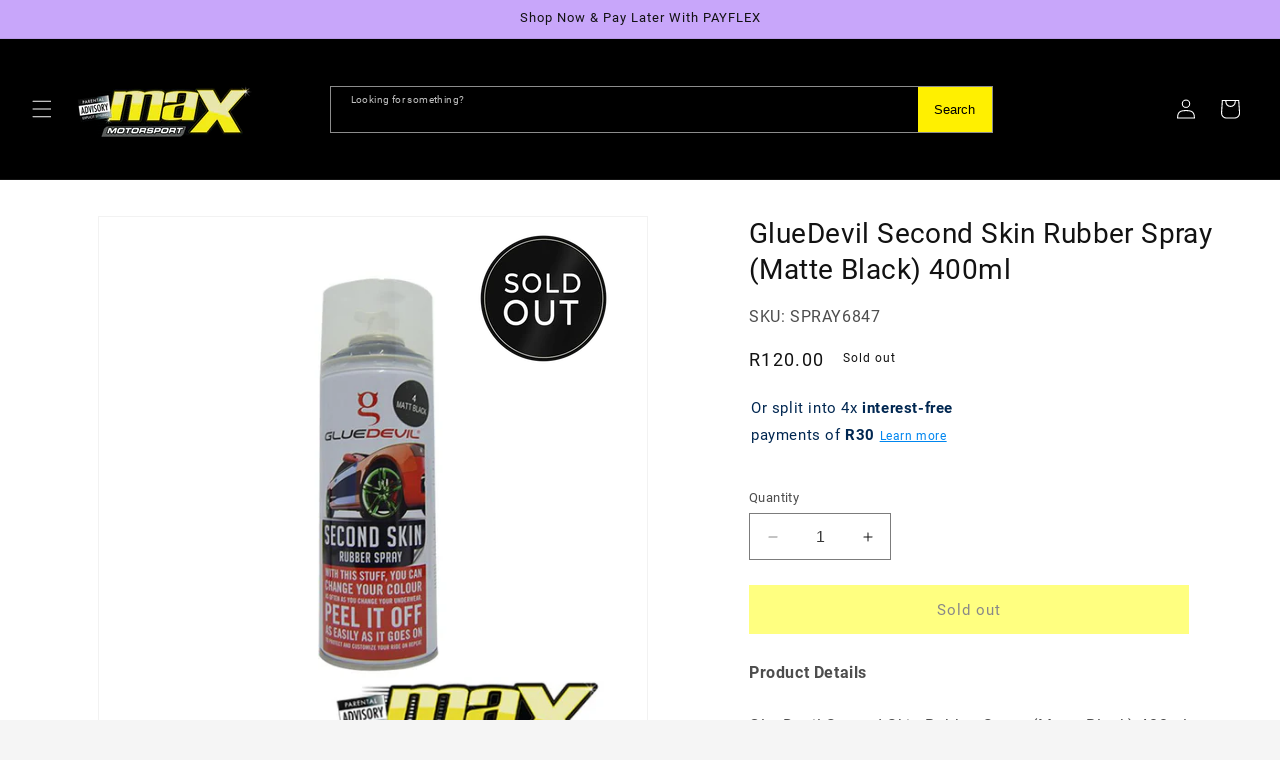

--- FILE ---
content_type: text/css
request_url: https://maxmotorsport.co.za/cdn/shop/t/56/assets/components-payment-options.css?v=51861001016844818091759424248
body_size: -553
content:
.safe-secure-shoppping{width:100%;max-width:300px}.supported-payment-methods{padding:0;margin:0;text-align:center;display:flex;flex-flow:wrap;justify-content:space-evenly;align-items:center;list-style:none;gap:10px}.supported-payment-methods .bank{padding-left:2px;padding-right:2px}.supported-payment-methods .payment-logo{max-width:100px;width:100%}@media screen and (max-width: 767px){.supported-payment-methods{gap:0}.supported-payment-methods li{flex:0 0 50%;width:50%}.supported-payment-methods li:nth-child(1){flex:0 0 100%;width:100%}}
/*# sourceMappingURL=/cdn/shop/t/56/assets/components-payment-options.css.map?v=51861001016844818091759424248 */


--- FILE ---
content_type: text/css
request_url: https://maxmotorsport.co.za/cdn/shop/t/56/assets/component-menu-drawer.css?v=124142739811000394051759424248
body_size: 1837
content:
/** Shopify CDN: Minification failed

Line 319:0 Unexpected "}"

**/
/* ========================================================================
   Component : Menu Drawer (assets/component-menu-drawer.css)
   Based on Shopify Dawn – Desktop hover flyouts added (mobile unchanged)
   ======================================================================== */

/* — reset hamburger icon positioning — */
.header__icon--menu { position: initial; }

/* — backdrop behind open drawer — */
.js header-drawer > details > summary::before,
.js header-drawer > details[open]:not(.menu-opening) > summary::before {
  content: '';
  position: absolute;
  cursor: default;
  width: 100%;
  height: calc(var(--viewport-height, 100vh) - (var(--header-bottom-position, 100%)));
  top: 100%;
  left: 0;
  background: rgba(var(--color-foreground), 0.5);
  opacity: 0;
  visibility: hidden;
  z-index: 2;
  transition: opacity 0s, visibility 0s;
}
header-drawer > details[open] > summary::before {
  visibility: visible;
  opacity: 1;
  transition: opacity var(--duration-default) ease, visibility var(--duration-default) ease;
}

/* — root drawer panel (mobile & base) — */
.menu-drawer {
  position: absolute;
  transform: translateX(-100%);
  visibility: hidden;
  z-index: 3;
  left: 0;
  top: 100%;
  width: 100%;
  background-color: rgb(var(--color-background));
  overflow-x: hidden;
  filter: drop-shadow(
    var(--drawer-shadow-horizontal-offset) var(--drawer-shadow-vertical-offset) var(--drawer-shadow-blur-radius)
    rgba(var(--color-shadow), var(--drawer-shadow-opacity))
  );
}
.js .menu-drawer {
  height: calc(var(--viewport-height, 100vh) - (var(--header-bottom-position, 100%)));
}
.js details[open] > .menu-drawer,
.js details[open] > .menu-drawer__submenu {
  transition: transform var(--duration-default) ease, visibility var(--duration-default) ease;
}
.no-js details[open] > .menu-drawer,
.js details[open].menu-opening > .menu-drawer,
details[open].menu-opening > .menu-drawer__submenu {
  transform: translateX(0);
  visibility: visible;
}

/* — layout inside the drawer — */
@media screen and (min-width: 750px) {
  .menu-drawer {
    width: 40rem;
    border-width: 0 var(--drawer-border-width) 0 0;
    border-style: solid;
    border-color: rgba(var(--color-foreground), var(--drawer-border-opacity));
  }
  .no-js .menu-drawer { height: auto; }
}
.menu-drawer__inner-container { position: relative; height: 100%; }
.menu-drawer__navigation-container {
  display: grid;
  grid-template-rows: 1fr auto;
  align-content: space-between;
  overflow-y: auto;
  height: 100%;
}
.menu-drawer__navigation { padding: 3rem 0; }
.menu-drawer__inner-submenu { height: 100%; overflow-x: hidden; overflow-y: auto; }

.no-js .menu-drawer__navigation { padding: 0; }
.no-js .menu-drawer__navigation > ul > li { border-bottom: 0.1rem solid rgba(var(--color-foreground), 0.04); }
.no-js .menu-drawer__submenu ul > li { border-top: 0.1rem solid rgba(var(--color-foreground), 0.04); }

.js .menu-drawer__menu li { margin-bottom: 0.2rem; }

.menu-drawer__menu-item {
  padding: 1.1rem 3rem;
  text-decoration: none;
  font-size: 1.8rem;
}
.no-js .menu-drawer__menu-item { font-size: 1.6rem; }
.no-js .menu-drawer__submenu .menu-drawer__menu-item { padding: 1.2rem 5.2rem 1.2rem 6rem; }
.no-js .menu-drawer__submenu .menu-drawer__submenu .menu-drawer__menu-item { padding-left: 9rem; }

.menu-drawer summary.menu-drawer__menu-item { padding-right: 5.2rem; }
.no-js .menu-drawer__menu-item .icon-caret { right: 3rem; }

.menu-drawer__menu-item--active,
.menu-drawer__menu-item:focus,
.menu-drawer__close-button:focus,
.menu-drawer__menu-item:hover,
.menu-drawer__close-button:hover {
  color: rgb(var(--color-foreground));
  background-color: rgba(var(--color-foreground), 0.04);
}
.menu-drawer__menu-item--active:hover { background-color: rgba(var(--color-foreground), 0.08); }

/* Dawn hides caret/arrow differently; keep defaults for mobile, override on desktop later */
.js .menu-drawer__menu-item .icon-caret,
.no-js .menu-drawer .icon-arrow { display: none; }
.menu-drawer__menu-item > .icon-arrow {
  position: absolute; right: 3rem; top: 50%; transform: translateY(-50%);
}

/* default sub-panel (mobile cascade) */
.js .menu-drawer__submenu {
  position: absolute;
  top: 0;
  width: 100%;
  bottom: 0;
  left: 0;
  background-color: rgb(var(--color-background));
  z-index: 1;
  transform: translateX(100%);
  visibility: hidden;
}
.js .menu-drawer__submenu .menu-drawer__submenu { overflow-y: auto; }

.menu-drawer__close-button {
  margin-top: 1.5rem;
  padding: 1.2rem 2.6rem 1.2rem 3rem;
  text-decoration: none;
  display: flex;
  align-items: center;
  font-size: 1.4rem;
  width: 100%;
  background-color: transparent;
  font-family: var(--font-body-family);
  font-style: var(--font-body-style);
  text-align: left;
}
.no-js .menu-drawer__close-button { display: none; }
.menu-drawer__close-button .icon-arrow { transform: rotate(180deg); margin-right: 1rem; }

.menu-drawer__utility-links {
  padding: 0;
  background-color: rgba(var(--color-foreground), 0.03);
  position: relative;
}
.header--has-social .menu-drawer__utility-links { padding: 2rem 3rem; }

@media screen and (max-width: 749px) {
  .header--has-account:where(:not(.header--has-social):not(.header--has-localizations)) .menu-drawer__utility-links { padding: 2rem 3rem; }
}
@media screen and (max-width: 989px) {
  .header--has-localizations:where(:not(.header--has-social)) .menu-drawer__utility-links { padding: 2rem 3rem; }
}

.menu-drawer__account {
  display: inline-flex; align-items: center; text-decoration: none;
  padding: 1rem 0; font-size: 1.4rem; color: rgb(var(--color-foreground)); margin-bottom: 0;
}
.menu-drawer__utility-links:has(.menu-drawer__localization) .menu-drawer__account { margin: 0; }
.menu-drawer__account .icon-account { height: 2rem; width: 2rem; margin-right: 1rem; }
.menu-drawer__account:hover .icon-account { transform: scale(1.07); }

.menu-drawer .list-social { justify-content: flex-start; margin-left: -1.25rem; }
.menu-drawer .list-social:empty { display: none; }
.menu-drawer .list-social__link { padding: 1.1rem 1.1rem; }

/* ========================================================================
   DESKTOP: Hover drawer + flyout panels (does not affect mobile)
   ======================================================================== */
@media screen and (min-width: 990px) {
  /* Higher stacking so flyouts always sit above content */
  .menu-drawer { z-index: 50; }

  /* Show the main drawer column and allow flyouts to exceed its box */
  header-drawer .menu-drawer {
    transform: translateX(0) !important;
    visibility: visible !important;
    overflow: visible !important;
    width: 280px !important;         /* column width */
    box-shadow: 2px 0 8px rgba(0,0,0,0.06);
  }

  /* Make left column never clip the flyouts */
  header-drawer .menu-drawer__navigation-container { overflow: visible !important; }
  header-drawer .menu-drawer__inner-submenu { height: auto !important; overflow: visible !important; }

  /* Positioning context for each parent */
  header-drawer details { position: relative !important; }

  /* Flyout base (level-2 & level-3) — open to the RIGHT by default */
  header-drawer details > .menu-drawer__submenu,
  header-drawer .menu-drawer__submenu details > .menu-drawer__submenu {
    display: none !important;
    position: absolute !important;
    top: 0 !important;
    left: 100% !important;
    right: auto !important;
    bottom: auto !important;
    width: 320px !important;          /* fixed width = no horizontal scrollbar */
    max-width: 520px;
    max-height: calc(100vh - var(--header-bottom-position)) !important;

    /* >>> KEY FIX <<< */
    overflow: visible !important;     /* allow nested flyouts to escape horizontally */

    background: rgb(var(--color-background)) !important;
    box-shadow: 2px 0 10px rgba(0,0,0,0.08) !important;
    z-index: 60 !important;
    transform: none !important;
    visibility: visible !important;
    pointer-events: auto !important;
    padding: 0;
  }

  /* Make only the inner list scroll vertically (keeps header/back button fixed) */
  header-drawer details > .menu-drawer__submenu > .menu-drawer__menu,
  header-drawer .menu-drawer__submenu details > .menu-drawer__submenu > .menu-drawer__menu {
    max-height: calc(100vh - var(--header-bottom-position) - 3.2rem);
    overflow-y: auto;
    overflow-x: hidden;
  }

  /* Tiny “bridge” so the mouse can move from parent -> flyout without flicker */
  header-drawer details > .menu-drawer__submenu::before,
  header-drawer .menu-drawer__submenu details > .menu-drawer__submenu::before {
    content:''; position:absolute; top:0; left:-10px; width:10px; height:100%;
  }

  /* Flip to the LEFT when JS adds .flip-left */
  header-drawer details.flip-left > .menu-drawer__submenu,
  header-drawer .menu-drawer__submenu details.flip-left > .menu-drawer__submenu {
    left: auto !important;
    right: 100% !important;
    box-shadow: -2px 0 10px rgba(0,0,0,0.08) !important;
  }
  /* Bridge for the flipped side */
  header-drawer details.flip-left > .menu-drawer__submenu::before,
  header-drawer .menu-drawer__submenu details.flip-left > .menu-drawer__submenu::before {
    left: auto; right: -10px;
  }

  /* Show when open + JS class */
  header-drawer details[open].menu-opening > .menu-drawer__submenu,
  header-drawer .menu-drawer__submenu details[open].menu-opening > .menu-drawer__submenu {
    display: block !important;
  }

  /* Spacing & typography */
  header-drawer .menu-drawer__navigation { padding: 1.25rem 0 !important; }
  header-drawer .menu-drawer__menu-item {
    padding: 0.85rem 1.6rem !important;
    font-size: 1.6rem !important;
    line-height: 1.45 !important;
    font-weight: 500 !important;
    color: rgb(var(--color-foreground)) !important;
    padding-right: 3.6rem !important; /* room for arrow */
  }

  /* Hide caret, keep right arrow */
  header-drawer .icon-caret { display: none !important; }
  header-drawer .menu-drawer__menu-item > .icon-arrow { right: 1.2rem !important; }

  /* Hover state */
  header-drawer .menu-drawer__menu-item:hover,
  header-drawer .menu-drawer__menu-item:focus {
    background-color: rgba(var(--color-foreground), 0.06) !important;
  }

  /* Social row alignment */
  header-drawer .menu-drawer__utility-links { display: flex; justify-content: space-between; align-items: center; }
  header-drawer .menu-drawer__utility-links .list-social { justify-content: flex-end !important; margin: 0 1.2rem 0 0 !important; }

  /* Prevent utility bar overlapping the last menu items */
  header-drawer .menu-drawer__navigation-container { position: relative; z-index: 2; }
  header-drawer .menu-drawer__utility-links { position: relative; z-index: 1; }
  header-drawer .menu-drawer__navigation { padding-bottom: 2.4rem !important; }

  /* Legacy static bump-up (kept for compatibility) */
  header-drawer details.bump-up > .menu-drawer__submenu { top: -2.2rem !important; }
}
/* === 25% smaller menu text (DESKTOP only) === */
@media screen and (min-width: 990px) {
  header-drawer .menu-drawer__menu-item {
    /* Dawn desktop rule is ~1.6rem; make it 25% smaller */
    font-size: calc(1.6rem * 0.75) !important; /* 25% smaller */
  }
}
/* === Raise specific brand flyouts by ~40px (DESKTOP only) === */
/* Targets the submenu DIVs directly: id="childlink-{{ childlink.handle }}" */
@media screen and (min-width: 990px) {
  header-drawer #childlink-bmw-not-original-parts,
  header-drawer #childlink-volkswagen-not-original-parts,
  header-drawer #childlink-toyota-not-original-parts,
  header-drawer #childlink-mercedes-benz-not-original-parts,
  header-drawer #childlink-nissan-not-original-parts {
    --flyout-top: -40px !important; /* tweak to -30px / -50px as needed */
  }
}

  /* Extra-safe: if the handle sits on the <summary> instead */
  header-drawer summary[id*="-bmw-not-original-parts"] + .menu-drawer__submenu,
  header-drawer summary[id*="-volkswagen-not-original-parts"] + .menu-drawer__submenu,
  header-drawer summary[id*="-toyota-not-original-parts"] + .menu-drawer__submenu,
  header-drawer summary[id*="-mercedes-benz-not-original-parts"] + .menu-drawer__submenu,
  header-drawer summary[id*="-nissan-not-original-parts"] + .menu-drawer__submenu {
    --flyout-top: -40px !important;
  }
}


--- FILE ---
content_type: text/css
request_url: https://maxmotorsport.co.za/cdn/shop/t/56/assets/component-header-search.css?v=152508775402259472621759424248
body_size: -670
content:
.header-search-form{position:relative;display:none}.header-search-mobile{display:block}.header-search-form .search .search__button.field__button{background-color:#fff000;color:#000;padding-left:10px;padding-right:10px;width:7.4rem;height:4.5rem}@media screen and (min-width: 768px){.header-search-mobile{display:none}.header-search-form{display:block;width:663px}}
/*# sourceMappingURL=/cdn/shop/t/56/assets/component-header-search.css.map?v=152508775402259472621759424248 */


--- FILE ---
content_type: text/javascript
request_url: https://maxmotorsport.co.za/cdn/shop/t/56/assets/hover-menu.js?v=128519641668999665091759424248
body_size: 646
content:
(()=>{const desktopMQ=window.matchMedia("(min-width: 990px)"),canHover=window.matchMedia("(hover: hover) and (pointer: fine)"),ACTIVE=()=>desktopMQ.matches&&canHover.matches,CLOSE_DELAY=220,BRIDGE_PX=10,$$=(root,sel)=>Array.from(root.querySelectorAll(sel)),measure=el=>{if(!el)return{w:0,h:0};const prevDisplay=el.style.display,prevVis=el.style.visibility;el.style.display="block",el.style.visibility="hidden";const out={w:el.scrollWidth,h:el.scrollHeight};return el.style.display=prevDisplay,el.style.visibility=prevVis,out};function maybeFlip(details,panel){if(!panel)return;details.classList.remove("flip-left");const rect=details.getBoundingClientRect(),{w}=measure(panel);Math.max(document.documentElement.clientWidth,window.innerWidth||0)-rect.right<w+8&&details.classList.add("flip-left")}function maybeBump(details,panel){if(!panel)return;panel.style.top="",details.classList.remove("bump-up");const rect=details.getBoundingClientRect(),{h}=measure(panel),vh=Math.max(document.documentElement.clientHeight,window.innerHeight||0),overflow=rect.top+h-vh;if(overflow>0){const bump=Math.min(overflow+8,rect.top);panel.style.top=`-${bump}px`,details.classList.add("bump-up")}}function openDetail(details,panel){ACTIVE()&&(clearTimeout(details._hoverTimer),details.hasAttribute("open")||details.setAttribute("open",""),details.classList.add("menu-opening"),maybeFlip(details,panel),maybeBump(details,panel))}function scheduleClose(details){ACTIVE()&&(clearTimeout(details._hoverTimer),details._hoverTimer=setTimeout(()=>{details.classList.remove("menu-opening","flip-left","bump-up"),details.removeAttribute("open")},CLOSE_DELAY))}function interceptClicks(drawerRoot){$$(drawerRoot,"summary").forEach(summary=>{summary.addEventListener("click",e=>{ACTIVE()&&(e.preventDefault(),e.stopImmediatePropagation(),e.stopPropagation())},!0)})}function ensureBridge(panel,flippedLeft){if(!panel)return;let bridge=panel.querySelector(":scope > .__hover-bridge");bridge||(bridge=document.createElement("div"),bridge.className="__hover-bridge",Object.assign(bridge.style,{position:"absolute",top:"0",width:`${BRIDGE_PX}px`,height:"100%",content:"''",zIndex:"1",pointerEvents:"auto"}),panel.appendChild(bridge)),bridge.style.left=flippedLeft?"auto":`-${BRIDGE_PX}px`,bridge.style.right=flippedLeft?`-${BRIDGE_PX}px`:"auto"}function bindRow(details){const summary=details.querySelector(":scope > summary"),panel=details.querySelector(":scope > .menu-drawer__submenu");details._hoverTimer=null;const enter=()=>{openDetail(details,panel),ensureBridge(panel,details.classList.contains("flip-left"))},leave=()=>scheduleClose(details);details.addEventListener("mouseenter",enter),details.addEventListener("mouseleave",leave),panel&&(panel.addEventListener("mouseenter",enter),panel.addEventListener("mouseleave",leave)),summary&&summary.addEventListener("keydown",e=>{ACTIVE()&&(e.code==="Enter"||e.code==="Space")&&(e.preventDefault(),openDetail(details,panel))})}function bindRootHover(headerDrawer){const rootDetails=headerDrawer.mainDetailsToggle||headerDrawer.querySelector(":scope > details");if(!rootDetails)return;const rootSummary=rootDetails.querySelector(":scope > summary"),rootPanel=rootDetails.querySelector(":scope > .menu-drawer"),openRoot=()=>{ACTIVE()&&(clearTimeout(rootDetails._hoverTimer),rootDetails.hasAttribute("open")||rootDetails.setAttribute("open",""),rootDetails.classList.add("menu-opening"))},closeRoot=()=>{ACTIVE()&&(clearTimeout(rootDetails._hoverTimer),rootDetails._hoverTimer=setTimeout(()=>{rootDetails.classList.remove("menu-opening"),rootDetails.removeAttribute("open")},CLOSE_DELAY))};rootSummary&&(rootSummary.addEventListener("mouseenter",openRoot),rootSummary.addEventListener("mouseleave",closeRoot)),rootPanel&&(rootPanel.addEventListener("mouseenter",openRoot),rootPanel.addEventListener("mouseleave",closeRoot))}function bindAll(headerDrawer){interceptClicks(headerDrawer),bindRootHover(headerDrawer),$$(headerDrawer,".menu-drawer details").forEach(bindRow)}function observe(headerDrawer){new MutationObserver(muts=>{ACTIVE()&&muts.forEach(m=>{m.addedNodes&&m.addedNodes.forEach(n=>{n instanceof Element&&(n.matches?.(".menu-drawer details")&&bindRow(n),$$(n,".menu-drawer details").forEach(bindRow))})})}).observe(headerDrawer,{childList:!0,subtree:!0})}function init(){const headerDrawer=document.querySelector("header-drawer");headerDrawer&&(headerDrawer.__hoverMenuInstalled||(headerDrawer.__hoverMenuInstalled=!0,bindAll(headerDrawer),observe(headerDrawer),desktopMQ.addEventListener?.("change",()=>{}),canHover.addEventListener?.("change",()=>{})))}document.readyState==="loading"?document.addEventListener("DOMContentLoaded",init):init()})();
//# sourceMappingURL=/cdn/shop/t/56/assets/hover-menu.js.map?v=128519641668999665091759424248


--- FILE ---
content_type: application/javascript; charset=utf-8
request_url: https://searchanise-ef84.kxcdn.com/templates.2N9v3J2k2V.js
body_size: 2401
content:
Searchanise=window.Searchanise||{};Searchanise.templates={Platform:'shopify',StoreName:'Max Motorsport',AutocompleteDescriptionStrings:0,AutocompleteSuggestionCount:5,AutocompleteCategoriesCount:0,AutocompleteItemCount:10,AutocompleteHighlight:'N',AutocompleteProductAttributeName:'vendor',AutocompleteShowMobileWidget:'N',AutocompleteShowOnlyInStock:'Y',AutocompleteItem:'<li class="snize-ac-odd snize-product ${product_classes}" data-original-product-id="${original_product_id}" id="snize-ac-product-${product_id}"><a href="${autocomplete_link}" class="snize-item clearfix" draggable="false"><span class="snize-thumbnail"><img src="${image_link}" alt="${autocomplete_image_alt}" class="snize-item-image ${additional_image_classes}" style="max-width:70px;max-height:70px;" border="0"></span><span class="snize-overhidden">${autocomplete_product_ribbons_html}<span class="snize-title">${title}</span>${autocomplete_product_code_html}${autocomplete_product_attribute_html}<span class="snize-description">${description}</span>${autocomplete_prices_html}${autocomplete_in_stock_status_html}${reviews_html}</span></a></li>',AutocompleteResultsHTML:'<div style="text-align: center;"><a href="#" title="Exclusive sale"><img src="https://www.searchanise.com/images/sale_sign.jpg" style="display: inline;" /></a></div>',AutocompleteNoResultsHTML:'<p>Sorry, nothing found for [search_string].</p><p>Try some of our <a href="#" title="Bestsellers">bestsellers →</a>.</p>',LabelAutocompleteProductAttributeTitle:'Vendor',LabelAutocompleteSku:'SKU',ResultsShow:'Y',ResultsStyle:'RESULTS_MODERN',ResultsShowActionButton:'add_to_cart',ResultsShowFiltersInTopSection:'N',ResultsEnableInfiniteScrolling:'infinite',ResultsShowOnlyInStock:'Y',ResultsDescriptionStrings:0,ResultsUseAsNavigation:'templates',LabelResultsSortRelevance:'',LabelResultsSortTitleAsc:'',LabelResultsSortTitleDesc:'',LabelResultsSortCreatedDesc:'Sort By: Latest',LabelResultsSortCreatedAsc:'',LabelResultsSortDiscountDesc:'',LabelResultsSortRatingAsc:'',LabelResultsSortRatingDesc:'',LabelResultsSortTotalReviewsAsc:'',LabelResultsSortTotalReviewsDesc:'',LabelResultsBestselling:'Sort By: Bestselling',LabelResultsFeatured:'',SmartNavigationOverrideSeo:'Y',ResultsProductDefaultSorting:'created:desc',ShowBestsellingSorting:'Y',ShowDiscountSorting:'Y',LabelResultsProductAttributeTitle:'Vendor',LabelResultsSku:'SKU',LabelResultsAddToCart:'Shop Now',ResultsTagLabels:{"6546":{"label_id":6546,"product_tag":"On Sale","format":"image","type":"image","text":"","bg_color":"","text_color":null,"image_type":"custom","image_url":"https:\/\/uploads.searchserverapi1.com\/uploads\/350938\/product-labels\/019a2f7e-986e-719b-8106-a660dda11919.png","position":"top-left"},"6548":{"label_id":6548,"product_tag":"New","format":"text","type":"text","text":"NEW","bg_color":"4255FF","text_color":null,"image_type":"custom","image_url":"https:\/\/uploads.searchserverapi1.com\/uploads\/350938\/product-labels\/019a2f7e-990b-7396-94c1-17339a280417.png","position":"top-left"},"6552":{"label_id":6552,"product_tag":"FREE SHIPPING","format":"image","type":"image","text":"Free Shipping","bg_color":"#FFF00","text_color":null,"image_type":"custom","image_url":"https:\/\/uploads.searchserverapi1.com\/uploads\/350938\/product-labels\/019a2f7e-9940-7297-af93-2115cc2b3c99.png","position":"top-left"}},ResultsCustomLabels:{"6546":{"label_id":6546,"product_tag":"On Sale","format":"image","type":"image","text":"","bg_color":"","text_color":null,"image_type":"custom","image_url":"https:\/\/uploads.searchserverapi1.com\/uploads\/350938\/product-labels\/019a2f7e-986e-719b-8106-a660dda11919.png","position":"top-left"},"6548":{"label_id":6548,"product_tag":"New","format":"text","type":"text","text":"NEW","bg_color":"4255FF","text_color":null,"image_type":"custom","image_url":"https:\/\/uploads.searchserverapi1.com\/uploads\/350938\/product-labels\/019a2f7e-990b-7396-94c1-17339a280417.png","position":"top-left"},"6552":{"label_id":6552,"product_tag":"FREE SHIPPING","format":"image","type":"image","text":"Free Shipping","bg_color":"#FFF00","text_color":null,"image_type":"custom","image_url":"https:\/\/uploads.searchserverapi1.com\/uploads\/350938\/product-labels\/019a2f7e-9940-7297-af93-2115cc2b3c99.png","position":"top-left"}},CategorySortingRule:"searchanise",ShopifyCurrency:'ZAR',ShopifyMarketsSupport:'Y',ShopifyLocales:{"zu":{"locale":"zu","name":"Zulu","primary":false,"published":true},"en":{"locale":"en","name":"English","primary":true,"published":true},"af":{"locale":"af","name":"Afrikaans","primary":false,"published":true}},PriceFormatSymbol:'R',PriceFormatBefore:'R ',ColorsCSS:'div.snize-ac-results span.snize-title { color: #000000; }div.snize-ac-results li.snize-category a.snize-view-link { color: #000000; }div.snize-ac-results.snize-ac-results-mobile span.snize-title { color: #000000; }div.snize-ac-results.snize-ac-results-mobile li.snize-category { color: #000000; }div.snize-ac-results .snize-no-products-found-text .snize-no-products-found-link { color: #000000; }div.snize-ac-results span.snize-description { color: #0A010A; }div.snize-ac-results.snize-ac-results-mobile span.snize-description { color: #0A010A; }div.snize-ac-results .snize-no-products-found-text { color: #0A010A; }div.snize-ac-results div.snize-price-list { color: #000000; }div.snize-ac-results.snize-ac-results-mobile div.snize-price-list { color: #000000; }div.snize-ac-results li.snize-view-all-link span { color: #000000; }div.snize-ac-results.snize-ac-results-mobile li.snize-view-all-link span { color: #000000; }div.snize-ac-results li.snize-recent { color: #05010A; }div.snize-ac-results.snize-ac-results-mobile li.snize-recent { color: #05010A; }div.snize li.snize-product span.snize-title { color: #000000; }div.snize li.snize-category span.snize-title { color: #000000; }div.snize li.snize-page span.snize-title { color: #000000; }div.snize div.slider-container.snize-theme .back-bar .pointer { background-color: #000000; }div.snize ul.snize-product-filters-list li:hover span { color: #000000; }div.snize li.snize-no-products-found div.snize-no-products-found-text span a { color: #000000; }div.snize li.snize-product div.snize-price-list { color: #000000; }div.snize#snize_results.snize-mobile-design li.snize-product .snize-price-list .snize-price { color: #000000; }div.snize .snize-button { color: #000; }#snize-modal-product-quick-view .snize-button { color: #000; }div.snize .snize-button { background-color: #FFF000; }#snize-modal-product-quick-view .snize-button { background-color: #FFF000; }div.snize li.snize-product .size-button-view-cart.snize-add-to-cart-button { background-color: #FFF000; }#snize-modal-product-quick-view form.snize-add-to-cart-form-success #snize-quick-view-view-cart { background-color: #FFF000; }#snize-search-results-grid-mode li.snize-product .size-button-view-cart.snize-add-to-cart-button { background-color: #FFF000; }#snize-search-results-list-mode li.snize-product .size-button-view-cart.snize-add-to-cart-button { background-color: #FFF000; }#snize-search-results-grid-mode li.snize-product { border-color: #EEEEEE; }#snize-search-results-list-mode span.snize-thumbnail { border-color: #EEEEEE; }#snize_results.snize-mobile-design #snize-search-results-grid-mode li.snize-product { border-color: #EEEEEE; }#snize-modal-mobile-filters-dialog div.snize-product-filters-buttons-container button.snize-product-filters-show-products { background-color: #000000; }div.snize div.snize-main-panel-controls ul li a { color: #000000; }#snize_results.snize-mobile-design div.snize-main-panel-dropdown > a { color: #000000; }#snize_results.snize-mobile-design div.snize-main-panel-dropdown > a > .caret { border-color: #000000; }#snize_results.snize-mobile-design div.snize-main-panel-mobile-filters > a { color: #000000 }#snize_results.snize-mobile-design div.snize-main-panel-view-mode a.snize-list-mode-icon { background-image: url("data:image/svg+xml,%3Csvg xmlns=\'http://www.w3.org/2000/svg\' width=\'20\' height=\'20\' viewBox=\'0 0 20 20\'%3E%3Cpath fill=\'%23000000\' fill-rule=\'nonzero\' d=\'M8 15h10a1 1 0 0 1 0 2H8a1 1 0 0 1 0-2zm-5-1a2 2 0 1 1 0 4 2 2 0 0 1 0-4zm5-5h10a1 1 0 0 1 0 2H8a1 1 0 0 1 0-2zM3 8a2 2 0 1 1 0 4 2 2 0 0 1 0-4zm5-5h10a1 1 0 0 1 0 2H8a1 1 0 1 1 0-2zM3 2a2 2 0 1 1 0 4 2 2 0 0 1 0-4z\'/%3E%3C/svg%3E"); }#snize_results.snize-mobile-design div.snize-main-panel-view-mode a.snize-grid-mode-icon { background-image: url("data:image/svg+xml,%3Csvg xmlns=\'http://www.w3.org/2000/svg\' width=\'20\' height=\'20\' viewBox=\'0 0 20 20\'%3E%3Cpath fill=\'%23000000\' fill-rule=\'nonzero\' d=\'M12 11h5a1 1 0 0 1 1 1v5a1 1 0 0 1-1 1h-5a1 1 0 0 1-1-1v-5a1 1 0 0 1 1-1zm-9 0h5a1 1 0 0 1 1 1v5a1 1 0 0 1-1 1H3a1 1 0 0 1-1-1v-5a1 1 0 0 1 1-1zm9-9h5a1 1 0 0 1 1 1v5a1 1 0 0 1-1 1h-5a1 1 0 0 1-1-1V3a1 1 0 0 1 1-1zM3 2h5a1 1 0 0 1 1 1v5a1 1 0 0 1-1 1H3a1 1 0 0 1-1-1V3a1 1 0 0 1 1-1z\'/%3E%3C/svg%3E"); }#snize-modal-mobile-filters-dialog div.snize-product-filters-header a.snize-back-to-filters { color: #000000 }',CustomCSS:'.snize-search-results:not(.snize-mobile-design) #snize-search-results-grid-mode li.snize-product:hover .snize-button,#snize-search-results-grid-mode li.snize-product .snize-button {    visibility: visible !important;    top: auto !important;}#snize-search-results-grid-mode li.snize-product {    background-color: #ffffff;}div.snize .snize-button {    z-index: 2;}#snize-search-results-grid-mode li.snize-product span.snize-title {    font-size: 11px;    font-family: Roboto, sans-serif;    font-weight: 400;}div.snize li.snize-product .snize-price-list {    font-family: Roboto, sans-serif;    color: #014e70;    font-weight: 500;}#snize_results.snize-mobile-design.snize-new-version #snize-search-results-grid-mode li.snize-product span.snize-title {    text-align: center;} #snize_results.snize-mobile-design.snize-new-version #snize-search-results-grid-mode .snize-price-list {    text-align: center;}body #snize_results #snize-search-results-grid-mode .snize-search-results-content .snize-product .snize-thumbnail-wrapper .snize-thumbnail {    width: auto;    max-width: unset;    height: auto !important;    max-height: unset !important;    overflow: hidden;    padding-top: 100%;    object-fit: cover;}body #snize_results #snize-search-results-grid-mode .snize-search-results-content .snize-product .snize-thumbnail-wrapper .snize-thumbnail img.snize-item-image {    width: 100%;    max-width: unset;    height: 100%;    max-height: unset !important;    object-fit: cover;}#snize-search-results-grid-mode li.snize-product .snize-button {    inset: auto !important;    margin: auto auto 10px auto;    display: block;    position: relative;}'}

--- FILE ---
content_type: application/javascript; charset=utf-8
request_url: https://searchanise-ef84.kxcdn.com/preload_data.2N9v3J2k2V.js
body_size: 9999
content:
window.Searchanise.preloadedSuggestions=['ford ranger','vw polo 6','golf mk1','vw polo','toyota corolla','polo 6r','toyota hilux','interior accessories','polo aw','vw polo vivo','carbon fibre steering wheels','bmw f30','golf 7 gti','polo vivo','audi a3','vw golf 1','15 inch mag','air suspension','ice power','boot spoiler','polo 9n','17 inch mag','golf 6 gti','chevrolet utility','17 inch mag wheel','15 inch mag wheel','chev utility','vw polo 8','vw mk1','double din','ford ranger t7','polo vivo accessories','car audio','gear knob','ford ranger t6','polo 9n3','opel corsa','polo gti','ford fiesta','mk1 golf','golf 5 gti','polo 8 aw','bmw e30','golf 7 r','mag wheel','bmw e90','front spoiler','audio gods','star sound','vw badge','polo tsi','bmw e36','full dip','toyota fortuner','opel corsa b','15 inch tyres','coil overs','led lights','targa subwoofer','toyota conquest','ford focus','front lip','honda civic','vw polo 6r','mag wheels','side skirt','ford ranger next gen','next gen','subwoofer box','racing seats','audi tt','vw golf 7','car radio','toyota corolla cross','vw golf mk1','14 inch mag wheel','hyundai i20','mud flaps','roof spoiler','17 inch bakkie wheel pcd','car sound','nissan navara','lowering springs','17 inch tyres','20 inch bakkie wheel','toyota yaris','toyota runx','side skirts','r line','golf r','bmw e46','18 inch mag','corsa b','ford st','next gen ranger','coilover kit','air filter','fog light','car amplifier','sub box','vw golf 5','vw golf','sub woofer','15 inch rims','14 inch mag','vw golf 6','opel astra','steering wheels','front bumper','fog lights','honda ballade','vw golf 4','toyota tazz','carbon fibre','led bulbs','toyota quantum','audi a1','corolla cross','isuzu dmax','bmw f20','steering wheel','16 inch bakkie wheel','led headlight','golf 6 r','rear diffuser','mono block','universal spoiler','head light','vw polo 8 aw','14 inch tyres','ford mustang','paddle shift','xtc audio','roof rack','turbo led','angel eye','turtle wax','17 inch 5x100','16 inch mag','vw up','air suspension kit','vw wheels','wiring kit','ranger t6','racing seat','vw golf 3','seat covers','polo 6 gti','golf gti','sound combo','citi golf','toyota hilux accessories','nissan sentra','universal accessories','ice power subwoofer','bmw g20','polo spoiler','opel kadett','car mats','corsa utility','suzuki swift','jeep style','golf mk4','vw mag','led light','ford focus st','reverse camera','key ring','vw caddy','head lights','tail lights','bakkie wheels','bmw f22','19 inch mag','targa amp','bonnet guard','polo bumper','bmw m4','vw rims','audio combo','diamond 2k','targa monoblock','polo gt','5x100 pcd','ford everest','ford figo','golf mk2','monoblock amp','ranger t7','golf 6r','toyota corolla rxi','universal lip','4x100 pcd','vw polo vivo accessories','gwm p-series','cone filter','volkswagen polo','gloss black','vw polo aw','golf mk3','18 inch tyres','power bass','gloss black boot spoiler','corsa lite','ford bantam','17 inch mag wheels','body kit','vw mk1 golf','gr sport','r badge','polo rims','airlux air suspension','fiesta st','18 inch mag wheel','isuzu kb','polo headlights','golf 7 tsi','polo accessories','vw polo 9n3','suzuki jimny','opel corsa lite','ranger next gen','bmw 1 series','15 inch mag wheels','20 inch mag','monoblock amplifier','vw jetta 4','ford ranger accessories','toyota avanza','opel corsa utility','audi s3','5x112 pcd','golf 1 headlights','4 channel amplifier','rubber mats','fog lamps','golf mk5','p series','nissan np200','wheel cap','opel corsa c','golf 7.5 r','subwoofer enclosure','10 inch subwoofer','polo vivo bumper','android radio','golf mk7','vw polo 9n','blue thunder','run x','key cover','car audio combo','golf mk 1','bucket seats','car accessories','tail pipe','isuzu d max','gear knobs','car speakers','audi a4','android operat system','sound system','20 inch tyres','16 inch tyres','tail light','golf 8 gti','hilux revo','audi a5','polo coilovers','6x9 speakers','coil over','toyota corolla quest','polo 6 spoiler','polo vivo coilovers','racing seats rail','vinyl wrap','polo mag','targa venom','targa sub','polo aw 8','12 inch subwoofer','bmw f30 accessories','polo 6 headlights','side window louver','opel astra f','5x114.3 pcd','toyota cross','polo 6 diffuser','spray paint','wheel caps','gwm p series','sti lip','jetta mk3','bmw m2','toyota etios','bmw e82','polo lights','roof light','mp concepts','bakkie rims','vw accessories','polo 6 accessories','alloy wheels','vw amarok','19 inch mag wheel','isuzu accessories','ford fiesta st','polo wheels','toyota hilux revo','centre cap','corsa c','polo vivo spoiler','polo badge','golf mk6','focus st','vw golf 2','pioneer mp3 player','led bulb','rear bumper','h7 led','polo diffuser','sleeve over','hid kit','wheel arch','hyundai i10','golf 7.5 gti','wind shield','vw polo tsi','audi a4 b8','golf 8 r','6x139.7 bakkie wheel','bonnet scoop','double din radio','polo 6c','mercedes benz','vitour tyres','max motorsport','trim plate','bakkie wheel','bmw x5','polo 6 r','universal front lip','vw golf 5 gti','vw stickers','bm f30','active subwoofer','boot spoilers','roof racks','hilux vigo','number plate','cross over','universal front spoiler','vw golf 7 gti','bmw x3','ford ranger t8','polo life','ice power amp','touch screen radio','media player','golf 7 bumper','roadstar 7 inch toyota','19 inch tyres','chevrolet spark','caliper paint','car cover','vw polo aw 8','paddle shift extensions','jeep lights','rear view camera','lower nudge bar','8 inch subwoofer','mini cooper','mazda bt50','polo side skirts','pro mids','mud flap','polo 6 tsi','drop links','toyota corolla rsi','audio god','vw badges','4 channel amp','13 inch mag','t cross','pre amp','16 inch rims','honda fit','line out','vw emblem','split system','polo 5x100 pcd non oem','polo 6 bumper','super tweeters','tazz accessories','13 inch mag wheel','car sound combo','mirror covers','polo 6 coilovers','polo light','bmw 3 series','toyota yaris hatch','polo lip','suzuki ertiga','15 inch wheels','bullet tweeters','sound deadening','polo 8 spoiler','wheel arches','polo vivo 2010','vw tiguan','exhaust pipe','jetta mk2','spot light','wheel nuts','vw polo 7','polo vivo badge','body kits','seat belt','air intake','kia rio','velocity stack','polo vivo fog lights','14 inch rims','valve caps','brake light','induction kit','vw golf 1 accessories','vw spoiler','light bulbs','polo mats','type r','ice power ip','exhaust tips','f30 bmw','21 inch bakkie wheel','bmw m3','toyota rxi','16 inch mag wheel','gti badge','mk7 gti','side mirror','polo vivo headlights','nb non genuine non oem 5x100 polo','racing simulator','polo 8 gti','car màt','bmw rims','android auto','polo r','h4 bulbs','volkswagen polo vivo','kia picanto','seat cover','pro seat racing simulator','fog lamp','vw steering wheel','golf 1 coilovers','pro seat','in dash','vw jetta 3','nudge bar','nissan np300','jbl speakers','mb quart','mitsubishi triton','17 inch wheels','polo headlight','bmw f10','15 inch 4x100','bm e30','polo tsi accessories','bakkie wheel pcd','isuzu d-max','audi mag','side step','volkswagen mk1','bmw f32','golf 4 gti','polo vivo gt','jeep headlight','eagle wheel','bmw e92','vivo silverline','opel astra g','mk1 lights','vw mk2','golf 7 spoiler','pioneer speakers','h4 led','18 inch wheels','roadstar android processor','golf 7r','wheel centre cap','digital design audio','toyota hilux vigo','golf 1 grill','universal boot spoiler','sticker kit','land cruiser','vw polo accessories','mk1 coilovers','golf 6 headlight','universal side skirt','pioneer mids','vw radio','vw wheel','car seats','audi rims','golf 7 accessories','led strip','rear camera','tail piece','black friday','led headlights','pioneer sub','lowering spring','vw golf 7.5','audi b8','polo classic','polo grill','toyota runx accessories','vw mk3','r logo','exhaust box','13 inch tyres','vw scirocco','opel utility','car amp','key rings','wind shields','roof box','nissan almera','bmw spoiler','toyota run x','pro seat gaming','sub enclosure','10 inch sub','suspension kit','cupra lip','air filters','targa amplifier','ford raptor','20 inch mag wheel','custom sub-box','targa python','195 50 15 inch tyres','ice power monoblock','golf 7 headlight','19 inch wheels','audi rs3','polo vivo mud flaps','vw logo','golf 1 lip','single din','bakkie mag','targa tid','vw polo rims','jetta mk4','toyota accessories','vw golf mk7','spot lights','vw polo gti','vw mats','car radio bluetooth','7 inch double din','polo vivo 9n','mid range','toyota fortuner accessories','polo vivo grill','bmc filter','polo 6 headlight','bass master','h7 bulbs','golf mk1 headlights','audi badge','polo 6 boot spoiler','15 inch tyre','5x120 pcd','vw jetta 6','led bar','vw mag wheel','toyota rims','active sub','toyota tazz headlights','golf 7 headlights','mustang gt','interior light','mk6 gti','toyota badge','vw jetta','vw sticker','wrc bumper','golf 5 bumper','audi rs4 bumper upgrade','oil catch','shadow lights','audi a4 b9','touch screen','toyota rsi','polo 6 front spoiler','corolla quest','bmw f20 1-series','fk coilovers','jom coilovers','wheel covers','audi a3 8p','bmw accessories','audi wheels','targa street','6.5 inch speakers','undercut pcd 4x100','e30 bmw','lowrider coilover','polo vivo lights','205/40/17 inch tyres','vw r','polo 8 diffuser','jeep headlights','turbo led t1','polo vw','number plate holder','17 inch 4x100','bar light','honda accord','steering wheel cover','blue thunder performance plug lead','vw mk1 accessories','polo playa','rear spoiler','vw bumper','rubber mat','polo fog lights','side steps','vw golf mk3','12 inch sub box','ford t6','velociti wheel','ford badge','dash cam','lowering springs polo','spark plugs','light bar','car polish','vw golf 6 gti','jbl subwoofer','mirror cover','polo fog','volkswagen badge','vw golf 8','vw mag wheels','golf 7 diffuser','polo 6 lights','lip spoiler','bmw x1','bmw 2 series','targa pro','tow hook','t6 ranger','vw lights','bucket seat','flat sub','hyundai getz','bmw 4 series','rxi blade','golf 6 headlights','bmw e87','polo vivo fog','rim protector','toyota wheels','mk1 grill','xenon hid kit','flat subwoofer','ranger t8','mk2 golf','d max','polo r line','window louver','toyota corolla e10','polo front bumper','exterior accessories','bmw badge','golf 4 bumper','14 inch tyre','gr badge','h11 led','17 inch tyre','10j 15 inch 6x139','audi s4','mazda bt 50','pioneer tweeters','vw citi golf','golf headlights','polo mud flaps','killa amplifier','golf 5 headlights','luxury seat covers','audi a4 b7','exhaust tailpipe','a class','golf 1 bumper','st badge','universal diffuser','ranger nudge','bmw bumper','android entertainment & gps system','mk4 golf','toyota headlights','bmw f80','polo 8aw','black rims','vw golf mk2','philips ultinon','audi rs','porsche wheel','low rider','s line','polo rubber mats','sticker badge','citi golf mk1','chev utility accessories','x1 u11','vw up accessories','polo vivo 2018','golf 4 r','crunch audio','toyota corolla headlights','rims 15 inch','car care','vw polo spoiler','volkswagen golf mk1','i20 hyundai','vw light','golf 1 accessories','bull bar','vw mk5','5x114.3 bakkie','vw key','angel eyes','wheel nut','astra f','apple car play','vw mk4','vw polo 5','polo n','opel monza','ford next gen','center cap','polo gti bumper','ranger raptor','stretch tyres','airlux air suspension kit','universal side','car battery','polo 6c gti','bmw x3 g01','polo front lip','polo boot spoiler','12 inch sub','toyota e9','polo 8 accessories','bumper grill','polo max','plug leads','bmw e30 parts','vw headlights','golf bumper','mk3 golf','polo 6 mud flaps','np200 accessories','bass control','vw rim','astra g','t7 ranger','drop springs','e36 bmw','rotform mesh style wheel','oz racing','vw t cross','polo sedan','bakkie tyres','boost gauge','door handle','aw polo','ford ranger t6 accessories','golf 1 headlight','coilovers for','18 inch tyre','chevrolet utility accessories','concave pcd','wheel cover','15 inch subwoofer','mk1 headlights','caliper paint full','golf 8 style','polo fogs','mk 1 golf','rca cable','golf lights','window tint','vw polo bumper','golf spoiler','hilux gr sport','jetta vr6','lowrider sport suspension','k&n filter','nissan hardbody','toyota mag','car seat','audi accessories','quantum 6x139 pcd','bluetooth radio','4x4 wheels','vw polo badge','audi a3 8v','vw centre cap','nissan 1400 bakkie','amarok accessories','polo 6r gti','full dip smoke tint','ford mustang gt','toyota gr','tow bar','toyota yaris sedan','15 inch wheel','a line','steering hub','bakkie accessories','ford ranger t7 accessories','audi wheel','polo vivo 6','vw golf 7 r','polo 6 roof spoiler','air ride','toyota revo','for polo','roadstar android','polo vivo front bumper','r line badge','xenon bulb','polo 6 rear diffuser','star sound amp','golf 8.5 wheel mx85','modular pcd','toyota conquest headlights','philips bulbs','golf 1 spoiler','golf 3 vr6','oil catch tank','polo 6 lip','audi a4 b6','golf mk1 coilovers','m performance','17 mag wheel','vw caddy panel van','distribution block','polo vivo mag','renault clio','projector headlights','15 inch 5x100','golf 4 headlights','sub woofers','mono block amp','sport lights','polo vivo 2019','philips led','vw beetle','audi grill','polo 6 front bumper','corolla rsi','front lip spoiler','polo vivo fogs','car seat covers','vw reverse camera','vw vivo','subwoofer box 12','8 inch sub','polo front spoiler','vw golf 1 mk1','polo 6 vivo','vw polo headlights','lowrider polo','toyota quest','vw mk 1','golf 3 headlights','golf v','hella spotlight','bbs style','polo vivo diffuser','bmw wheels','angel lights','polo vivo 9n3','head unit','ford ranger next gen accessories','lemon yellow','toyota e10','polo 6 grill','13 inch rims','air lux','ambient lighting','ice power sub','vw golf mk4','golf 5 spoiler','17 inch wheel','f30 head','jeep wrangler','window shield','vw jetta 2','tazz headlights','polo rear diffuser','vw golf mk 1','mk5 gti','power capacitor','roadstar lw','seat belts','x3 g01','polo mirabeau style wheel','toyota corolla cross accessories','digital design','vw cc','golf 6 tsi','hid kits','hilux gr','bmw boot spoiler','shark fin','castor air suspension','mag rims','golf 7 roof spoiler','steering wheel hub','slim subwoofer','audi rim','bmc air filter','front spoilers','bmw light','car play','polo radio','toyota twincam','gr kit','car sound system','interior lights','light bulb','long beach','4x108 pcd','headlight bulbs','audi number grille honey comb','turbo doll','caliper spray','toyota coilovers','0 gauge cable','polo steering wheel','vw mk7','vw pedals','polo rear bumper','9 inch android','tail pipes','grille badge','car subwoofer','golf 1 lights','black spider','vw polo glass louver','r8 spyder','vw t5','10j bakkie','alloy mag wheel','vw gear knob','rims and tyres','chevrolet spark mag wheels','hyundai atos','reclinable racing seats','bmw f82','range rover','golf 7 mag','vw polo wheels','vw polo gt','f80 m3','lowrider coilover kit','volkswagen polo 6','pioneer 6x9','ford fiesta mk7','ford ranger grill','mk1 vw','vw golf mk5','grill badge','central locking','g87 gloss black','golf 7 front spoiler','hilux gd6','shift knob','bmw x4','vw tsi','vw gti','shock absorber','f87 m2','mini cooper s','drl led','polo mat','tyres 17 inch','vw mk6','speaker box','hella bulb','bm x3','wheels and tyres','equalizer band','mazda bt-50','bm e90','6 inch speakers','tyres 15 inch','car stereo','bm g20','19 inch tyre','toyota yaris accessories','roll bar','power bass subwoofer','golf gti 7','star sound subwoofer','ford t7','opel corsa d','suzuki swift sport','polo vivo lip','ford wildtrak','bonnet vents','mercedes w205','cross polo','golf 5 gti accessories','golf 6 bumper','polo aw gti','jetta mk6','corolla rxi','universal sleeve','golf badge','vw jetta 5','toyota corolla e9','gti rims','golf 6 gti headlights','sequential indicator','vw polo 6 tsi','dummy sunroof','tt audio','polo 6 light','polo tail lights','park lights','f1 light','polo roof spoiler','interior lighting','m badge','golf 7 lip','coilovers polo','oz wheel','polo vivo 2017','18 inch 5x112','volkswagen golf 7','polo led','jbl audio','indicator light','4x4 rims','20 inch bakkie','polo 6 rear bumper','165 50 15 inch tyres/tyres/15','heat wrap','vw grill','rear wing','strut bar','polo iq headlight','polo 6 fog lights','air sus','competition series monoblock amplifier kd','universal front','polo 7 tsi','golf 1 head','dvd player','polo 8 tsi','polo vivo light','ford fiesta mk6','quantum wheels','polo springs','17 inch mag wheel polo','back board','polo side skirt','hilux accessories','bm e36','bmw e90 accessories','caliper covers','spoiler polo','black vw badge','powerbass amplifier','targa mids','land rover','audi steering wheel','7 inch jeep','head lamp','rev counter','polo 8 front spoiler','audi bumper','165 tyres/tyres/15','rims for','5 channel amp','android double din','universal side skirts','polo coilover','audi spoiler','head lamps','mid range speakers','quick release','audi q5','polo vivo headlight','mk1 headlight','emit wheel','ford sapphire','suzuki swift accessories','angel eye headlights','14 inch modular','sports bar','corsa d','polo vivo boot spoiler','stickers and badges','polo lowering springs','toyota hilux did','sun roof','bmw m4 f82','golf mk1 accessories','polo 6 radio','dump valve','plastic bm g42','10j bss','white all','mk1 caddy','bumper spoiler','165 45 15 inch tyres/tyres/15','14 inch mag wheels','mk7 r','energy audio','fortuner accessories','wrc front bumper','golf 7 light','plug lead','e36 m3','toyota rumion','vw citi','hilux did','vw polo 6 headlights','vw polo mag','polo 6 front lip','toyota lights','vinyl sticker','vw golf r','contact us','road star','4 gauge wiring kit','gt badge','targa combo','shadow light','sim rig','golf 5 accessories','tazz bumper','ford eco sport','15 mag wheel','targa subwoofer 12','cone filters','arm rest','toyota cross accessories','4 inch speakers','osram blue','door light','g80 g82','9n polo','delmax tyre','e46 m3','lowering spring kit','targa speakers','toyota auris','car subwoofers','android screen','polo stickers','air duct','focus rs','h1 led','m sport','golf r 7.5','golf 3 gti','golf grill','golf 7.5 bumper','toyota lip','opel astra h','black friday deals','vw led','falken tyre','polo windshield','led light bar','hub caps','chrome wheels','audi rs4 bumpers','chev spark','17 inch 5x112','roof storage box','v-w cover','bmw motorsport','fender badge','vw centre','audi lamps','mazda rustler','gloss black plastic','polo rline','next gen ford ranger','polo tsi spoiler','f30 front spoiler','polo 6 c','golf 7 wheels','street customs durban','philips ultinon rally 3551','vibe audio','under glow','polo front','19 inch rims','powerbass subwoofer','bmw m','polo 9n3 diffuser','porsche mesh','bumper lip','toyota corolla runx','rear view','polo rear','deep dish','polo 8 headlights','volkswagen golf 1','golf light','toyota corolla coilovers','polo 7 gti','vw polo diffuser','universal spoilers','toyota fog','polo 6r bumper','ford focus rs','amplifier monoblock','golf mk1 lights','vw polo 6 gti','12 inch box','pioneer subwoofer','5 channel amplifier','polo viv','g80 wheel','golf mk 7','ranger sticker','window louvers','star sound sub','kicker enclosure','e30 bumper','18 inch 5x100','vw android','bmw 5 series','low profile','mirabeau wheel','mk3 jetta','flow formed','golf 7 front bumper','merc w177','golf 1 indicator','toyota stickers','rubber car mats','toyota mats','ford ranger wildtrak','golf accessories','for polo vivo','bmw 1 series f20','jom hood','key covers','nissan sentra sti','toyota conquest tazz','ranger next gen led tail','honda badge','targa venom 12','t6 ford ranger','vw caravelle','a4 b8','audio bank','audi rs4','corolla e10','gwm passenger','golf 5 r32','velociti wheels','golf mk6 gti','6 inch subwoofer','coilover polo','midrange speakers','dvd screen','led light bulb','number plate light','dip high heat','toyota vigo','dd audio','scirocco r','h7 bulb','polo cross','targa comp','equalizer 7 band','golf lip','hyundai accent','golf mag','16 inch wheel','volkswagen up','side mirrors','media players','targa python 12','polo air','bmw f40','golf 7.5 headlight','wheels 15 inch','3m tape','projector lights','toyota wheel','golf 7 front','e90 bumper','14 inch wheel','air compressor','power cable','golf vi','foot pedals','rs badge','17 inch vw','golf 1 light','hid kit plug & play','ford ka','18 inch mag wheels','polo vivo side','spark plug','audi grille','sport badge','park light','car amplifiers','golf headlight','roof lights','x8 3-colour','roof spoilers','golf 7 gti bumper','polo 6 front','mitsubishi colt','ford grill','golf wheels','car stickers','key case','golf one','crossover audio','vw front spoiler','targa mono','polo louvers','bonnet gaurd','17 inch bakkie','xenon lights','golf 5 coilovers','bmw grill','neo subwoofer king','mk1 spoiler','golf mk1 grille','fuel pressure','g20 bmw','toyota tazz bumper','audi a','bmw e30 bumper','c class','boot mat','headlight bulb','vw 17 inch','polo 8 front lip','tsi badge','vw headlight','bullet tweeter','sound combos','toyota headlight','valve cap','polo kit','jeep head','bonnet vent','audi a6','gear nob','14 inch wheels','polo 8 bumper','black mag','coilovers polo vivo','be polo','oem rims','led fog lights','17 inch rims','ice power speakers','h1 bulb','gaming seat','c6 max led headlight bulbs','alpin wheel','dash camera','vw golf 6 r','vw diffuser','benz wheel 5x112','h8 led','targa mamba','white wall','golf 8.5 gti wheel','15 inch sub','golf 1 springs','exhaust tip','subwoofer 12 inch','line out converter','spoiler vw','hilux headlight','nex gen','auto switch','car covers','polo side','108 pcd wheels','f30 spoiler','centre caps','roadstar double din','super tweeter','ranger grill','gear boot','air tank','hilux kit','split systems','pro mid','vitour formula x','f30 cs oled','audi b9','165 40 15 inch tyres/tyres/15','steering cover','universal led','powerbass amp','polo mag wheel','door handles','headlight switch','13 inch mag wheels','power bass amp','toyota louver','gti bumper','polo 8 life','vw aw','audi s5','vw polo vivo gt','mk2 jetta','vw golf gti','audi b7','17 mag wheels','ride on','f30 bumper','h4 hid','stick on','polo 6 badge','vw polo mats','targa subwoofers','mk1 bumper','powerbass audio','polo gti spoiler','coilovers mk1','rear view mirror','carbon steering','ford kuga','polo 7 vivo','vw transporter','mono block amplifier','amplifier 4 channel','bmw e','apple carplay','targa ta-k','polo vivo front spoiler','polo 8 boot spoiler','light switch','r badges','t7 ford ranger','e90 bmw','black wheels','ford ecosport accessories','led fog','hilux arch','polo vivo fog lamps','rear lights','speaker wire','bmw e60','polo cup','for toyota','jbl under seat subwoofer','oem vw','4x114 pcd','bmw steering wheel','vw polo 6c','golf 7 lights','interior led','5x120 wheels','15 inch 10j','5x112 19 inch mag wheel golf','audi light','polo 6r headlights','golf 7 head','indicator lights','f20 bmw','honda civic 98','polo vivo sedan','wheel and tyre combo','bmw x6','turbo kit','polo air suspension','bmw badges','rim protector kit','targa tweeters','air bag','lumina audio','fuse holder','polo bonnet guard','mazda drifter','toyota corolla boot spoiler','6x114 navara','17 inch polo','ford ranger radio','toyota corolla 160i','polo 9n3 coilovers','audi 8p','polo 8 coilovers','wheel combo','ford ranger side steps','tiguan wheel mx0157','vw t6','bmw f','e8 e9','eco sport','front grill','sport bar','sub and amp','20 inch rims','philips h4','15 mag wheels','golf 7 boot spoiler','vw rubber mats','merc w204','5.7 inch jeep','front splitter','suitable to fit vw polo vivo','wolfsburg wheel decal','mk1 golf accessories','polo 8 lip','ranger kit','polo 6 fogs','x5 g05','toyota mat','5x108 pcd','osram h7','inch subwoofer','bmw e36 m3','ford focus mk2','lift kit','bmw mag','rim guard','audi a4 b8.5','avanza wheels','polo vivo coilover','car wash','polo vivo rim','polo vivo rear','toyota corolla bumper','polo 6 side skirts','airlux airbag','vw golf mk6','vw wheel caps','luxury seat','jetta mk5','polo vivo front','emblem badge','single din android','polo vivo windshield','polo mk6','vw golf 7 tsi','wheel and tyre','air bags','wheel decal','audi mag wheel','bluetooth car radio','toyota tazz 1.3','air suspension kits','r32 bumper','safety belt','red led','quantum bull bar','vw replica','led kit','kicker subwoofer','bakkie mag wheels','bmw front spoiler','astra h','dd sub','15 inch rims and tyre','7 inch headlight','bmw series','polo 8 badge','bucket seats reclinable','ice power amplifier','polo gti 6r','chrome rims','polo vivo 6r','slim sub','rear light','paddle shift extension','mp3 player','gti spoiler','ford ranger wheel arch','polo 6r coilovers','vw roof spoiler','universal boot','15 inch bakkie','toyota bumper','golf 7 gti front spoiler','universal light','polo vivo front lip','polo 8 side skirts','hilux grill','audi a3 spoiler','polo 8 roof spoiler','brake caliper','4x114.3 pcd','dvc subwoofer','vw polo 6 accessories','vw mat','polo 6 lowering springs','air suspension polo','toyota corolla professional','off road','bonnet shock','r line badges','bmw headlights','alloy wheel','wheel nut covers','polo 6 side','nudge bar ford ranger','nissan tiida','gti steering wheel','toyota hilux 2015','polo 6 rear','head units','mx703 work','corolla headlights','tyre lettering','vw polo light','golf 7 coilovers','black badge','vw r badge','audio gods brutus','targa tg','golf 4 lip','shift light','audi b6','5x114 pcd','audi 8v','golf 6 gti bumper','ranger tail','ford accessories','polo 8 rear diffuser','polo grille','polo mirror','vw t','hyundai venue','5x112 caddy','golf 6 lights','tiguan style','6x139.7 pcd','volkswagen golf 6','for ranger','jeep light','golf 1 taillights','opel corsa c utility','cup holder','mazda 3 accessories','plasti dip','opel corsa b headlights','vw golf 6 accessories','led bar light','polo vi','bmw lights','wheel watch','bm f20','polo vivo 1.4','capacitor audio','wrc fog lights','8 inch subwoofers','f30 diffuser','tsi f1','isuzu kb series','next gen arch','car amps','f30 diffuser led','air freshener','golf 6 spoiler','universal 4-piece front spoiler','golf gti 6','golf 3 lip','x3 f25','golf mk 2','audio combos','corolla e9','6.5 split system','smoked headlight','push start','toyota run','bm g42','vw polo 8 spoiler','number plate lights','195 50 15 inch tyres/tyres/15','cone air filter','ford figo lip','bmw e46 bumper','corolla cross accessories','carbon steering wheel','floor mats','next gen ranger arch','wiring harness','audi a3 bumper','chevrolet utility lip','toyota gd6','car amplifier monoblock','mx5421 wheel','strip light','f1 diffuser','9 inch radio','targa competition kz','ford ranger tail light','brake caliper paint','vw polo vivo 2010','exhaust tail pipe','back spoiler','4x100 15 inch','mk4 jetta','cressida lip','ford ranger lights','polo aw coilovers','22 inch mag','airlux air suspension kit tank','turbo led t1 plus','chev utility wheel','philips h7','volkswagen polo 8','15 inch mag wheel vw','polo vivo fog light','sub box enclosure','drop link','corolla spoiler','polo vivo rear bumper','mp concept','coil for','polo rear lights','golf 7 badge','drop kit','g20 front spoiler','5x100 17 inch','bmw m5','roof rails','jbl promo items','eagle wheels','hid xenon','ford ranger 2016','15 inch mag wheel toyota','headlight tint','car care kit ml','golf 7 grill','corsa gamma','h7 hid','car audio player','rxi blad','opel corsa gamma','polo 8 aw accessories','cone filter kit','vw key cover','polo 5 accessories','square headlight','polo 6 springs','a line wheels','renault kwid','mats 5-piece rubber','polo 6 mag','fk coilover','bakkie tyre','jetta 3 accessories','rock ford','polo taillights','bmw g30','led h7','caddy mk3','festive deals','vw touran','led indicator','sunroof universal','golf gti 7.5','turbo canbus','toyota boot spoiler','polo vivo mag wheels','wire kit','golf coilovers','luxury seat cover','t1 plus','f82 m4','windshield black 4-piece','4x100 17 inch','car wax','vw 6r','sports light','dvd screens','toyota badges','high heat','combo deals','nissan qashqai','black spider locking','intake pipe','milton style wheels','deep dish wheels','fender flares','hyundai ix35','polo vivo max','boot light','21 inch mag wheel','corolla hatch','pedal shift','bm e46','fog light cover','ford ranger bonnet scoop','spoiler golf 7','chrome badge','polo 6 air suspension','exhaust boxes','10 inch subwoofers','targa pro mids','bm f22','lowrider toyota coilover','toyota tazz lights','polo 6 coilover','jimny accessories','vw gt','wheel mag','golf 5 gti bumper','toyota steering wheel','vw polo lights','f30 boot spoiler','golf diffuser','power bass monoblock','hyundai h1','ranger t','ford next gen accessories','door lights','polo gt side skirts','vwg7 headlight','polo 9n3 bumper','nissan np 200','car rims','led brake light','toyota quantum bull bar','wheel centre','pioneer radio','hyundai i20 spoiler','golf 7 side skirts','boot spoiler polo','ford ranger wheel','tyres 16 inch','ford range','mk1 light','bmw f15','gr sport badges','toyota hilux gd6','vw boot spoiler','nakamichi active','vw black badge','back bumper','exhaust tail','vr6 lip','raptor kit','golf vr6','o.z 15 inch','vw lip','polo 6 gti bumper','radio screen','car light','led headlight bulbs','car radios','corsa bakkie','led head','a45 amg','polo vivo grille','side fender','golf 7.5 front bumper','diffuser polo','under car light','6×9 car speakers','opel kadett gsi','induction pipe','16 inch mag wheels','silver wheels','golf 5 bumper style','plate holder','headlight film','polo 6 fog','universal roof spoiler','reverse camera kit','bmw m2 f87','accessories for','opel corsa bakkie','honda lip','super white','coilovers for vw mk1','vinyl spray','targa 4 channel amplifier','bumper canards','volt meter','bmw e90 bumper','high to low','mk1 coilover','toyota light','golf 1 grille','back box','vw golf 6r','bmw e30 accessories','vw polo 9','and tyres','crystal headlights','vw spoilers','polo roof','vw polo 1','polo vivo springs','17 inch 5x114','under car','vw mk2 golf','vw 15 inch','license plate','performance air filter','coilover vw','arc coilovers','e46 bmw','mk1 golf headlights','vw car mats','golf 8.5 style wheel 5x100 pcd','mk6 golf','golf 3 bumper','car speaker','universal coilovers','15 inch rim','targa street plus','f30 headlight','golf 6 gti accessories','toyota cor','golf 6 accessories','air suspension for','vinyl stickers','hilux radio','tyre pen','ford badges','corolla fog','k & n','leather seats','ranger headlight','ranger bumper','honda eg','nissan navara np300','polo coil','4x4 tyres','vw polo front bumper','r line kit','targa audio','jetta 6 accessories','polo 8 front bumper','vw emblem camera kit','starsound subwoofers','audi a4 b5','kicker speakers','r line spoiler','fog lights polo','polo vivo fender','golf 2 lip','carbon fiber','induction kits','ranger tailgate','10j bakkie wheels','polo badges','polo silverline','polo vivo radio','mag for','lights for','golf 5 headlight','f1 style','golf rims','mercedes w204','toyota fogs','polo vivo taillights','19 inch 5x112','golf 6 taillights','a4 b9','polo boot','ford rs','golf 6 light','combo 14 inch pcd','isuzu d','hi low','door speakers','v class','black rim','vibe enclosure','roof spoil','vw louvers','pioneer amplifier','polo 8 r','bmw wheel','fuel pump','audi mag wheels','r20 tail','universal fog','golf tsi','honda ballade 98','polo fog light','targa crossover','19 inch mag wheels','toyota chr','led lighting','5x100 wheels','golf 4 mag','smoked taillights','19 inch wheel','turbo led canbus headlight','audi plastic honeycomb upgrade grille','20 inch wheels','golf 6 head','custom rubber mats','radio trim','golf r badge','2017 polo vivo','swift sport','sony xplod','polo gti rear bumper','lowering kit','gt spoiler','polo logo','car care products','4x4 badge','side skirts polo','16 inch wheels','toyota corolla spoiler','hilux lights','universal wing','vw polo 2018','gti diffuser','golf 7 tsi accessories','suv mag','v.olk wheels','vw wheel mag','polo life accessories','e92 m3','carbon tail pipes','gti golf 7','vw mag 15 inch','polo vivo silverline','shark badge','jom coilover','wheel studs','targa active','auto light','polo wrc','hilux headlights','bmw diffuser','plastic dip','diffuser polo 6','vw mud flaps','sound combo set','golf ball','lightning amplifier','wingback seats','15 inch vw','mk1 accessories','polo vivo sport','ice power amplifier micro','toyota radio','front light','polo 6 boot','golf 2 bumper','polo vivo wheels','drl lights','targa 4 channel','ford ranger stickers','targa 10 inch','plug and play','p series gwm','hilux fog','corolla boot spoiler','opel gamma','gti mats','pioneer double din','golf wheel','h4 bulb','e30 headlights','car sub','ford mat','ford ranger t5','rear diffuser polo','yaris hatch','h15 led','sleeve-over suspension','meguiars products','targa radio','rims 14 inch','polo gear knob','vw steering','front vw','2010 polo vivo','sequential mirror light','ranger stickers','vw grille'];

--- FILE ---
content_type: text/javascript; charset=utf-8
request_url: https://maxmotorsport.co.za/products/gluedevil-second-skin-rubber-spray-matte-black-400ml.js
body_size: 791
content:
{"id":4020085719085,"title":"GlueDevil Second Skin Rubber Spray (Matte Black) 400ml","handle":"gluedevil-second-skin-rubber-spray-matte-black-400ml","description":"\u003cp\u003eGlueDevil Second Skin Rubber Spray (Matte Black) 400ml\u003c\/p\u003e\n\u003cul\u003e\n\u003cli\u003eQuick Drying\u003c\/li\u003e\n\u003cli\u003eFlexible \u0026amp; Durable\u003c\/li\u003e\n\u003cli\u003eEasily Removable\u003c\/li\u003e\n\u003cli\u003eSold Each\u003c\/li\u003e\n\u003c\/ul\u003e","published_at":"2020-06-23T23:34:15+02:00","created_at":"2019-08-24T18:02:13+02:00","vendor":"Glue Devil","type":"","tags":["Category_Accessories\/Coatings","Category_Other","Spray On Paints"],"price":12000,"price_min":12000,"price_max":12000,"available":false,"price_varies":false,"compare_at_price":null,"compare_at_price_min":0,"compare_at_price_max":0,"compare_at_price_varies":false,"variants":[{"id":29852226551853,"title":"Default Title","option1":"Default Title","option2":null,"option3":null,"sku":"SPRAY6847","requires_shipping":true,"taxable":true,"featured_image":{"id":30594005532827,"product_id":4020085719085,"position":1,"created_at":"2021-05-10T13:19:44+02:00","updated_at":"2021-05-10T13:19:47+02:00","alt":"GlueDevil Second Skin Rubber Spray (Matte Black) 400ml maxmotorsports","width":920,"height":920,"src":"https:\/\/cdn.shopify.com\/s\/files\/1\/0255\/5917\/1117\/products\/GlueDevil-Second-Skin-Rubber-Spray-_Matte-Black_-400ml-maxmotorsports-1620645583.jpg?v=1620645587","variant_ids":[29852226551853]},"available":false,"name":"GlueDevil Second Skin Rubber Spray (Matte Black) 400ml","public_title":null,"options":["Default Title"],"price":12000,"weight":1000,"compare_at_price":null,"inventory_management":"shopify","barcode":"26551853","featured_media":{"alt":"GlueDevil Second Skin Rubber Spray (Matte Black) 400ml maxmotorsports","id":22945820639387,"position":1,"preview_image":{"aspect_ratio":1.0,"height":920,"width":920,"src":"https:\/\/cdn.shopify.com\/s\/files\/1\/0255\/5917\/1117\/products\/GlueDevil-Second-Skin-Rubber-Spray-_Matte-Black_-400ml-maxmotorsports-1620645583.jpg?v=1620645587"}},"requires_selling_plan":false,"selling_plan_allocations":[]}],"images":["\/\/cdn.shopify.com\/s\/files\/1\/0255\/5917\/1117\/products\/GlueDevil-Second-Skin-Rubber-Spray-_Matte-Black_-400ml-maxmotorsports-1620645583.jpg?v=1620645587","\/\/cdn.shopify.com\/s\/files\/1\/0255\/5917\/1117\/products\/GlueDevil-Second-Skin-Rubber-Spray-_Matte-Black_-400ml-maxmotorsports-1620645586.jpg?v=1620645587"],"featured_image":"\/\/cdn.shopify.com\/s\/files\/1\/0255\/5917\/1117\/products\/GlueDevil-Second-Skin-Rubber-Spray-_Matte-Black_-400ml-maxmotorsports-1620645583.jpg?v=1620645587","options":[{"name":"Title","position":1,"values":["Default Title"]}],"url":"\/products\/gluedevil-second-skin-rubber-spray-matte-black-400ml","media":[{"alt":"GlueDevil Second Skin Rubber Spray (Matte Black) 400ml maxmotorsports","id":22945820639387,"position":1,"preview_image":{"aspect_ratio":1.0,"height":920,"width":920,"src":"https:\/\/cdn.shopify.com\/s\/files\/1\/0255\/5917\/1117\/products\/GlueDevil-Second-Skin-Rubber-Spray-_Matte-Black_-400ml-maxmotorsports-1620645583.jpg?v=1620645587"},"aspect_ratio":1.0,"height":920,"media_type":"image","src":"https:\/\/cdn.shopify.com\/s\/files\/1\/0255\/5917\/1117\/products\/GlueDevil-Second-Skin-Rubber-Spray-_Matte-Black_-400ml-maxmotorsports-1620645583.jpg?v=1620645587","width":920},{"alt":"GlueDevil Second Skin Rubber Spray (Matte Black) 400ml maxmotorsports","id":22945820901531,"position":2,"preview_image":{"aspect_ratio":1.0,"height":920,"width":920,"src":"https:\/\/cdn.shopify.com\/s\/files\/1\/0255\/5917\/1117\/products\/GlueDevil-Second-Skin-Rubber-Spray-_Matte-Black_-400ml-maxmotorsports-1620645586.jpg?v=1620645587"},"aspect_ratio":1.0,"height":920,"media_type":"image","src":"https:\/\/cdn.shopify.com\/s\/files\/1\/0255\/5917\/1117\/products\/GlueDevil-Second-Skin-Rubber-Spray-_Matte-Black_-400ml-maxmotorsports-1620645586.jpg?v=1620645587","width":920}],"requires_selling_plan":false,"selling_plan_groups":[]}